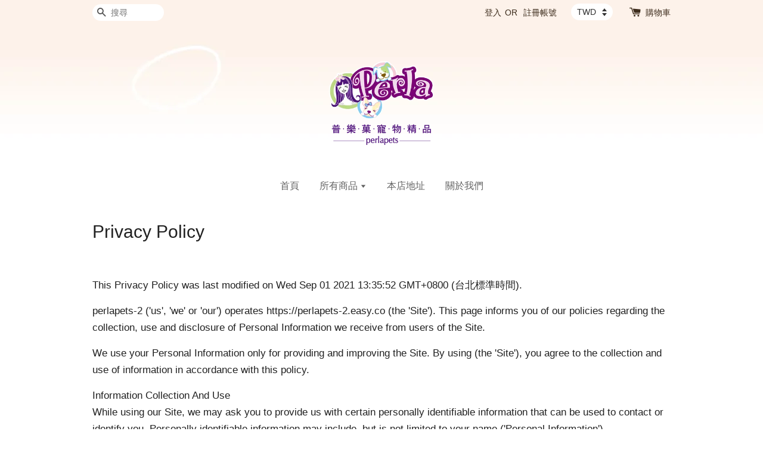

--- FILE ---
content_type: application/x-javascript
request_url: https://www.perlapets.com/assets/currencies.js
body_size: -35
content:
var Currency = { rates: {"TWD":1.0,"USD":0.0359,}, convert: function(amount, from, to) { return (amount / this.rates[from]) * this.rates[to]; } }